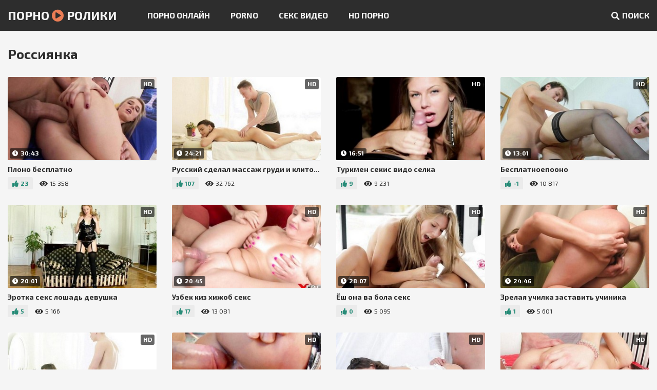

--- FILE ---
content_type: text/html; charset=UTF-8
request_url: http://porno-rolik.com/russian-girl
body_size: 9218
content:
<!DOCTYPE html>
<html>
    <head>
<title>Порно ролики с россиянками в HD</title>
<meta name="description" content="Россиянка - 72 порно видео в hd качестве 720p. Смотреть ролики онлайн и скачать бесплатно!">
<link rel="canonical" href="http://porno-rolik.com/russian-girl">
<link rel="icon" type="image/png" href="/favicon.png">
        <link href="/css/styles.css" rel="stylesheet">
        <script src="/js/jquery.min.js"></script>
        <script src="/js/functions.js"></script>
        <meta name="viewport" content="width=device-width, initial-scale=1.0"/>
        <meta name="apple-touch-fullscreen" content="YES" />
        <meta charset="UTF-8"/>
    </head>
    <body>
        
        <div class="header">
            
            <div class="content">
                
                <span class="menu-open"><i class="fa fa-bars"></i> </span>
                
                <a class="logo" href="/">Порно <span><i class="fa fa-play-circle"></i></span> Ролики</a>
                
                <span class="search-open"><i class="fa fa-search"></i> Поиск</span>
                
                <div class="menu">
                    <ul>
                                                <li><a href="https://rusoska.com/">порно онлайн</a></li>
                        <li><a href="https://trahkino.me/porn-categories/">porno</a></li>                        <li><a href="https://prostasex.org/">секс видео</a></li>
                        <li><a href="https://hdporno720.info/">hd порно</a></li>
                    </ul>
                </div>
                
                <div class="search">
                    <form action="/search" method="get">
                        <div class="search-input">
                            <input type="text" name="query" placeholder="Искать видео ..." autocapitalize="words" value="" required>
                        </div>
                        <button type="submit" title="Поиск"><i class="fa fa-search"></i></button>
                    </form>
                </div>
            
            </div>
            
        </div>
        
        
        
        <div class="wrapper">
            
            <div class="content">

			

										
									<h1>Россиянка</h1>
								                
                
                <div class="thumbs-wrap">
                                        
                    <div class="thumb">
                        <div class="thumb-item">
                            <a href="http://porno-rolik.com/video/4676">
                                <div class="thumb-image wide-ratio">
                                    <img data-src="/uploads/thumbs/313x175/4676.0.jpg" width="280" height="157" alt="Плоно бесплатно" id="[4676]">
                                    <span class="overlay bottom-left"><i class="fa fa-clock"></i> 30:43</span>                                    <span class="overlay top-right">HD</span>                                    <span class="overlay hover-icon"><i class="fa fa-play"></i></span>
                                </div>
                                <p>Плоно бесплатно</p>
                            </a>
                            <div class="thumb-below">
                                <span class="thumb-likes"><i class="fa fa-thumbs-up"></i> 23</span>
                                <span><i class="fa fa-eye"></i> 15 358</span>
                            </div>
                        </div>
                    </div>
                                        
                    <div class="thumb">
                        <div class="thumb-item">
                            <a href="http://porno-rolik.com/video/4667">
                                <div class="thumb-image wide-ratio">
                                    <img data-src="/uploads/thumbs/313x175/4667.0.jpg" width="280" height="157" alt="Русский сделал массаж груди и клитора, а затем дал на рот и трахнул" id="[4667]">
                                    <span class="overlay bottom-left"><i class="fa fa-clock"></i> 24:21</span>                                    <span class="overlay top-right">HD</span>                                    <span class="overlay hover-icon"><i class="fa fa-play"></i></span>
                                </div>
                                <p>Русский сделал массаж груди и клитора, а затем дал на рот и трахнул</p>
                            </a>
                            <div class="thumb-below">
                                <span class="thumb-likes"><i class="fa fa-thumbs-up"></i> 107</span>
                                <span><i class="fa fa-eye"></i> 32 762</span>
                            </div>
                        </div>
                    </div>
                                        
                    <div class="thumb">
                        <div class="thumb-item">
                            <a href="http://porno-rolik.com/video/4645">
                                <div class="thumb-image wide-ratio">
                                    <img data-src="/uploads/thumbs/313x175/4645.0.jpg" width="280" height="157" alt="Туркмен секис видо селка" id="[4645]">
                                    <span class="overlay bottom-left"><i class="fa fa-clock"></i> 16:51</span>                                    <span class="overlay top-right">HD</span>                                    <span class="overlay hover-icon"><i class="fa fa-play"></i></span>
                                </div>
                                <p>Туркмен секис видо селка</p>
                            </a>
                            <div class="thumb-below">
                                <span class="thumb-likes"><i class="fa fa-thumbs-up"></i> 9</span>
                                <span><i class="fa fa-eye"></i> 9 231</span>
                            </div>
                        </div>
                    </div>
                                        
                    <div class="thumb">
                        <div class="thumb-item">
                            <a href="http://porno-rolik.com/video/4438">
                                <div class="thumb-image wide-ratio">
                                    <img data-src="/uploads/thumbs/313x175/4438.0.jpg" width="280" height="157" alt="Бесплатноепооно" id="[4438]">
                                    <span class="overlay bottom-left"><i class="fa fa-clock"></i> 13:01</span>                                    <span class="overlay top-right">HD</span>                                    <span class="overlay hover-icon"><i class="fa fa-play"></i></span>
                                </div>
                                <p>Бесплатноепооно</p>
                            </a>
                            <div class="thumb-below">
                                <span class="thumb-likes"><i class="fa fa-thumbs-up"></i> -1</span>
                                <span><i class="fa fa-eye"></i> 10 817</span>
                            </div>
                        </div>
                    </div>
                                        
                    <div class="thumb">
                        <div class="thumb-item">
                            <a href="http://porno-rolik.com/video/4430">
                                <div class="thumb-image wide-ratio">
                                    <img data-src="/uploads/thumbs/313x175/4430.0.jpg" width="280" height="157" alt="Эротка секс лошадь девушка" id="[4430]">
                                    <span class="overlay bottom-left"><i class="fa fa-clock"></i> 20:01</span>                                    <span class="overlay top-right">HD</span>                                    <span class="overlay hover-icon"><i class="fa fa-play"></i></span>
                                </div>
                                <p>Эротка секс лошадь девушка</p>
                            </a>
                            <div class="thumb-below">
                                <span class="thumb-likes"><i class="fa fa-thumbs-up"></i> 5</span>
                                <span><i class="fa fa-eye"></i> 5 166</span>
                            </div>
                        </div>
                    </div>
                                        
                    <div class="thumb">
                        <div class="thumb-item">
                            <a href="http://porno-rolik.com/video/4382">
                                <div class="thumb-image wide-ratio">
                                    <img data-src="/uploads/thumbs/313x175/4382.0.jpg" width="280" height="157" alt="Узбек киз хижоб секс" id="[4382]">
                                    <span class="overlay bottom-left"><i class="fa fa-clock"></i> 20:45</span>                                    <span class="overlay top-right">HD</span>                                    <span class="overlay hover-icon"><i class="fa fa-play"></i></span>
                                </div>
                                <p>Узбек киз хижоб секс</p>
                            </a>
                            <div class="thumb-below">
                                <span class="thumb-likes"><i class="fa fa-thumbs-up"></i> 17</span>
                                <span><i class="fa fa-eye"></i> 13 081</span>
                            </div>
                        </div>
                    </div>
                                        
                    <div class="thumb">
                        <div class="thumb-item">
                            <a href="http://porno-rolik.com/video/4365">
                                <div class="thumb-image wide-ratio">
                                    <img data-src="/uploads/thumbs/313x175/4365.0.jpg" width="280" height="157" alt="Ёш она ва бола секс" id="[4365]">
                                    <span class="overlay bottom-left"><i class="fa fa-clock"></i> 28:07</span>                                    <span class="overlay top-right">HD</span>                                    <span class="overlay hover-icon"><i class="fa fa-play"></i></span>
                                </div>
                                <p>Ёш она ва бола секс</p>
                            </a>
                            <div class="thumb-below">
                                <span class="thumb-likes"><i class="fa fa-thumbs-up"></i> 0</span>
                                <span><i class="fa fa-eye"></i> 5 095</span>
                            </div>
                        </div>
                    </div>
                                        
                    <div class="thumb">
                        <div class="thumb-item">
                            <a href="http://porno-rolik.com/video/4361">
                                <div class="thumb-image wide-ratio">
                                    <img data-src="/uploads/thumbs/313x175/4361.0.jpg" width="280" height="157" alt="Зрелая училка заставить учиника" id="[4361]">
                                    <span class="overlay bottom-left"><i class="fa fa-clock"></i> 24:46</span>                                    <span class="overlay top-right">HD</span>                                    <span class="overlay hover-icon"><i class="fa fa-play"></i></span>
                                </div>
                                <p>Зрелая училка заставить учиника</p>
                            </a>
                            <div class="thumb-below">
                                <span class="thumb-likes"><i class="fa fa-thumbs-up"></i> 1</span>
                                <span><i class="fa fa-eye"></i> 5 601</span>
                            </div>
                        </div>
                    </div>
                                        
                    <div class="thumb">
                        <div class="thumb-item">
                            <a href="http://porno-rolik.com/video/4311">
                                <div class="thumb-image wide-ratio">
                                    <img data-src="/uploads/thumbs/313x175/4311.0.jpg" width="280" height="157" alt="Болтушка жопа голая" id="[4311]">
                                    <span class="overlay bottom-left"><i class="fa fa-clock"></i> 26:59</span>                                    <span class="overlay top-right">HD</span>                                    <span class="overlay hover-icon"><i class="fa fa-play"></i></span>
                                </div>
                                <p>Болтушка жопа голая</p>
                            </a>
                            <div class="thumb-below">
                                <span class="thumb-likes"><i class="fa fa-thumbs-up"></i> 8</span>
                                <span><i class="fa fa-eye"></i> 6 715</span>
                            </div>
                        </div>
                    </div>
                                        
                    <div class="thumb">
                        <div class="thumb-item">
                            <a href="http://porno-rolik.com/video/4205">
                                <div class="thumb-image wide-ratio">
                                    <img data-src="/uploads/thumbs/313x175/4205.0.jpg" width="280" height="157" alt="Видео секс малики малчик жесток очин малики задниса бесплатни" id="[4205]">
                                    <span class="overlay bottom-left"><i class="fa fa-clock"></i> 29:28</span>                                    <span class="overlay top-right">HD</span>                                    <span class="overlay hover-icon"><i class="fa fa-play"></i></span>
                                </div>
                                <p>Видео секс малики малчик жесток очин малики задниса бесплатни</p>
                            </a>
                            <div class="thumb-below">
                                <span class="thumb-likes"><i class="fa fa-thumbs-up"></i> 11</span>
                                <span><i class="fa fa-eye"></i> 7 963</span>
                            </div>
                        </div>
                    </div>
                                        
                    <div class="thumb">
                        <div class="thumb-item">
                            <a href="http://porno-rolik.com/video/4136">
                                <div class="thumb-image wide-ratio">
                                    <img data-src="/uploads/thumbs/313x175/4136.0.jpg" width="280" height="157" alt="Частное домашнее втроем мжмм с женой" id="[4136]">
                                    <span class="overlay bottom-left"><i class="fa fa-clock"></i> 24:27</span>                                    <span class="overlay top-right">HD</span>                                    <span class="overlay hover-icon"><i class="fa fa-play"></i></span>
                                </div>
                                <p>Частное домашнее втроем мжмм с женой</p>
                            </a>
                            <div class="thumb-below">
                                <span class="thumb-likes"><i class="fa fa-thumbs-up"></i> 2</span>
                                <span><i class="fa fa-eye"></i> 8 002</span>
                            </div>
                        </div>
                    </div>
                                        
                    <div class="thumb">
                        <div class="thumb-item">
                            <a href="http://porno-rolik.com/video/4019">
                                <div class="thumb-image wide-ratio">
                                    <img data-src="/uploads/thumbs/313x175/4019.0.jpg" width="280" height="157" alt="Кйно секс карйя" id="[4019]">
                                    <span class="overlay bottom-left"><i class="fa fa-clock"></i> 23:24</span>                                    <span class="overlay top-right">HD</span>                                    <span class="overlay hover-icon"><i class="fa fa-play"></i></span>
                                </div>
                                <p>Кйно секс карйя</p>
                            </a>
                            <div class="thumb-below">
                                <span class="thumb-likes"><i class="fa fa-thumbs-up"></i> 1</span>
                                <span><i class="fa fa-eye"></i> 2 830</span>
                            </div>
                        </div>
                    </div>
                                        
                    <div class="thumb">
                        <div class="thumb-item">
                            <a href="http://porno-rolik.com/video/4007">
                                <div class="thumb-image wide-ratio">
                                    <img data-src="/uploads/thumbs/313x175/4007.0.jpg" width="280" height="157" alt="Телевона порноха закачат" id="[4007]">
                                    <span class="overlay bottom-left"><i class="fa fa-clock"></i> 28:47</span>                                    <span class="overlay top-right">HD</span>                                    <span class="overlay hover-icon"><i class="fa fa-play"></i></span>
                                </div>
                                <p>Телевона порноха закачат</p>
                            </a>
                            <div class="thumb-below">
                                <span class="thumb-likes"><i class="fa fa-thumbs-up"></i> 5</span>
                                <span><i class="fa fa-eye"></i> 8 583</span>
                            </div>
                        </div>
                    </div>
                                        
                    <div class="thumb">
                        <div class="thumb-item">
                            <a href="http://porno-rolik.com/video/3942">
                                <div class="thumb-image wide-ratio">
                                    <img data-src="/uploads/thumbs/313x175/3942.0.jpg" width="280" height="157" alt="Цумену парно" id="[3942]">
                                    <span class="overlay bottom-left"><i class="fa fa-clock"></i> 21:10</span>                                    <span class="overlay top-right">HD</span>                                    <span class="overlay hover-icon"><i class="fa fa-play"></i></span>
                                </div>
                                <p>Цумену парно</p>
                            </a>
                            <div class="thumb-below">
                                <span class="thumb-likes"><i class="fa fa-thumbs-up"></i> 60</span>
                                <span><i class="fa fa-eye"></i> 30 870</span>
                            </div>
                        </div>
                    </div>
                                        
                    <div class="thumb">
                        <div class="thumb-item">
                            <a href="http://porno-rolik.com/video/3899">
                                <div class="thumb-image wide-ratio">
                                    <img data-src="/uploads/thumbs/313x175/3899.0.jpg" width="280" height="157" alt="Человек и сабаки еротика" id="[3899]">
                                    <span class="overlay bottom-left"><i class="fa fa-clock"></i> 21:57</span>                                    <span class="overlay top-right">HD</span>                                    <span class="overlay hover-icon"><i class="fa fa-play"></i></span>
                                </div>
                                <p>Человек и сабаки еротика</p>
                            </a>
                            <div class="thumb-below">
                                <span class="thumb-likes"><i class="fa fa-thumbs-up"></i> 4</span>
                                <span><i class="fa fa-eye"></i> 4 443</span>
                            </div>
                        </div>
                    </div>
                                        
                    <div class="thumb">
                        <div class="thumb-item">
                            <a href="http://porno-rolik.com/video/3648">
                                <div class="thumb-image wide-ratio">
                                    <img data-src="/uploads/thumbs/313x175/3648.0.jpg" width="280" height="157" alt="Домашнее бесплатное русское порно трое в лесу" id="[3648]">
                                    <span class="overlay bottom-left"><i class="fa fa-clock"></i> 25:43</span>                                    <span class="overlay top-right">HD</span>                                    <span class="overlay hover-icon"><i class="fa fa-play"></i></span>
                                </div>
                                <p>Домашнее бесплатное русское порно трое в лесу</p>
                            </a>
                            <div class="thumb-below">
                                <span class="thumb-likes"><i class="fa fa-thumbs-up"></i> 2</span>
                                <span><i class="fa fa-eye"></i> 3 988</span>
                            </div>
                        </div>
                    </div>
                                        
                    <div class="thumb">
                        <div class="thumb-item">
                            <a href="http://porno-rolik.com/video/3543">
                                <div class="thumb-image wide-ratio">
                                    <img data-src="/uploads/thumbs/313x175/3543.0.jpg" width="280" height="157" alt="Секис сабака девочка поль" id="[3543]">
                                    <span class="overlay bottom-left"><i class="fa fa-clock"></i> 25:21</span>                                    <span class="overlay top-right">HD</span>                                    <span class="overlay hover-icon"><i class="fa fa-play"></i></span>
                                </div>
                                <p>Секис сабака девочка поль</p>
                            </a>
                            <div class="thumb-below">
                                <span class="thumb-likes"><i class="fa fa-thumbs-up"></i> 17</span>
                                <span><i class="fa fa-eye"></i> 5 397</span>
                            </div>
                        </div>
                    </div>
                                        
                    <div class="thumb">
                        <div class="thumb-item">
                            <a href="http://porno-rolik.com/video/3415">
                                <div class="thumb-image wide-ratio">
                                    <img data-src="/uploads/thumbs/313x175/3415.0.jpg" width="280" height="157" alt="Кигизи оп чим" id="[3415]">
                                    <span class="overlay bottom-left"><i class="fa fa-clock"></i> 22:00</span>                                    <span class="overlay top-right">HD</span>                                    <span class="overlay hover-icon"><i class="fa fa-play"></i></span>
                                </div>
                                <p>Кигизи оп чим</p>
                            </a>
                            <div class="thumb-below">
                                <span class="thumb-likes"><i class="fa fa-thumbs-up"></i> 5</span>
                                <span><i class="fa fa-eye"></i> 5 179</span>
                            </div>
                        </div>
                    </div>
                                        
                    <div class="thumb">
                        <div class="thumb-item">
                            <a href="http://porno-rolik.com/video/3367">
                                <div class="thumb-image wide-ratio">
                                    <img data-src="/uploads/thumbs/313x175/3367.0.jpg" width="280" height="157" alt="Секссссс аааааааааааааааааа бальшой" id="[3367]">
                                    <span class="overlay bottom-left"><i class="fa fa-clock"></i> 10:16</span>                                    <span class="overlay top-right">HD</span>                                    <span class="overlay hover-icon"><i class="fa fa-play"></i></span>
                                </div>
                                <p>Секссссс аааааааааааааааааа бальшой</p>
                            </a>
                            <div class="thumb-below">
                                <span class="thumb-likes"><i class="fa fa-thumbs-up"></i> 3</span>
                                <span><i class="fa fa-eye"></i> 4 883</span>
                            </div>
                        </div>
                    </div>
                                        
                    <div class="thumb">
                        <div class="thumb-item">
                            <a href="http://porno-rolik.com/video/3365">
                                <div class="thumb-image wide-ratio">
                                    <img data-src="/uploads/thumbs/313x175/3365.0.jpg" width="280" height="157" alt="Шантаж угрозы заставил маму мачеху" id="[3365]">
                                    <span class="overlay bottom-left"><i class="fa fa-clock"></i> 22:31</span>                                    <span class="overlay top-right">HD</span>                                    <span class="overlay hover-icon"><i class="fa fa-play"></i></span>
                                </div>
                                <p>Шантаж угрозы заставил маму мачеху</p>
                            </a>
                            <div class="thumb-below">
                                <span class="thumb-likes"><i class="fa fa-thumbs-up"></i> 6</span>
                                <span><i class="fa fa-eye"></i> 10 653</span>
                            </div>
                        </div>
                    </div>
                                        
                </div>

                <div class="pages-block">
                
                                        
                    <div class="pages">
                                                            <a class='active'>1</a>
                                                                                <a href='http://porno-rolik.com/russian-girl/page/2'>2</a>
                                                                                <a href='http://porno-rolik.com/russian-girl/page/3'>3</a>
                                                                                <a href='http://porno-rolik.com/russian-girl/page/4'>4</a>
                                                            </div>
                    
                </div>


									
			<h2>Лучшее порно россиянка</h2>						<div class="thumbs-wrap">
				                    <div class="thumb">
                        <div class="thumb-item">
                            <a href="http://porno-rolik.com/video/4667">
                                <div class="thumb-image wide-ratio">
                                    <img data-src="/uploads/thumbs/313x175/4667.0.jpg" width="280" height="157" alt="Русский сделал массаж груди и клитора, а затем дал на рот и трахнул" id="[4667]">
                                    <span class="overlay bottom-left"><i class="fa fa-clock"></i> 24:21</span>                                    <span class="overlay top-right">HD</span>                                    <span class="overlay hover-icon"><i class="fa fa-play"></i></span>
                                </div>
                                <p>Русский сделал массаж груди и клитора, а затем дал на рот и трахнул</p>
                            </a>
                            <div class="thumb-below">
                                <span class="thumb-likes"><i class="fa fa-thumbs-up"></i> 107</span>
                                <span><i class="fa fa-eye"></i> 32 762</span>
                            </div>
                        </div>
                    </div>
                    <div class="thumb">
                        <div class="thumb-item">
                            <a href="http://porno-rolik.com/video/3942">
                                <div class="thumb-image wide-ratio">
                                    <img data-src="/uploads/thumbs/313x175/3942.0.jpg" width="280" height="157" alt="Цумену парно" id="[3942]">
                                    <span class="overlay bottom-left"><i class="fa fa-clock"></i> 21:10</span>                                    <span class="overlay top-right">HD</span>                                    <span class="overlay hover-icon"><i class="fa fa-play"></i></span>
                                </div>
                                <p>Цумену парно</p>
                            </a>
                            <div class="thumb-below">
                                <span class="thumb-likes"><i class="fa fa-thumbs-up"></i> 60</span>
                                <span><i class="fa fa-eye"></i> 30 870</span>
                            </div>
                        </div>
                    </div>
                    <div class="thumb">
                        <div class="thumb-item">
                            <a href="http://porno-rolik.com/video/1902">
                                <div class="thumb-image wide-ratio">
                                    <img data-src="/uploads/thumbs/313x175/1902.0.jpg" width="280" height="157" alt="Муж ской секс" id="[1902]">
                                    <span class="overlay bottom-left"><i class="fa fa-clock"></i> 22:10</span>                                    <span class="overlay top-right">HD</span>                                    <span class="overlay hover-icon"><i class="fa fa-play"></i></span>
                                </div>
                                <p>Муж ской секс</p>
                            </a>
                            <div class="thumb-below">
                                <span class="thumb-likes"><i class="fa fa-thumbs-up"></i> 32</span>
                                <span><i class="fa fa-eye"></i> 20 106</span>
                            </div>
                        </div>
                    </div>
                    <div class="thumb">
                        <div class="thumb-item">
                            <a href="http://porno-rolik.com/video/291">
                                <div class="thumb-image wide-ratio">
                                    <img data-src="/uploads/thumbs/313x175/291.0.jpg" width="280" height="157" alt="Спектакаль без трусов" id="[291]">
                                    <span class="overlay bottom-left"><i class="fa fa-clock"></i> 09:32</span>                                    <span class="overlay top-right">HD</span>                                    <span class="overlay hover-icon"><i class="fa fa-play"></i></span>
                                </div>
                                <p>Спектакаль без трусов</p>
                            </a>
                            <div class="thumb-below">
                                <span class="thumb-likes"><i class="fa fa-thumbs-up"></i> 28</span>
                                <span><i class="fa fa-eye"></i> 19 561</span>
                            </div>
                        </div>
                    </div>
                    <div class="thumb">
                        <div class="thumb-item">
                            <a href="http://porno-rolik.com/video/4676">
                                <div class="thumb-image wide-ratio">
                                    <img data-src="/uploads/thumbs/313x175/4676.0.jpg" width="280" height="157" alt="Плоно бесплатно" id="[4676]">
                                    <span class="overlay bottom-left"><i class="fa fa-clock"></i> 30:43</span>                                    <span class="overlay top-right">HD</span>                                    <span class="overlay hover-icon"><i class="fa fa-play"></i></span>
                                </div>
                                <p>Плоно бесплатно</p>
                            </a>
                            <div class="thumb-below">
                                <span class="thumb-likes"><i class="fa fa-thumbs-up"></i> 23</span>
                                <span><i class="fa fa-eye"></i> 15 358</span>
                            </div>
                        </div>
                    </div>
			</div>
			                
                
				
                
                
                
                
                
                                
                
                
                
                                
                
                
                
                                
                
                
                
                                
                                
                
                
                
                                
                
                <h2>В тренде</h2>
                
                <div class="list-2">
<a href="/search/трахнул+пьяную+подругу+и+ее+стошнило"><i class="fa fa-search"></i> трахнул пьяную подругу и ее стошнило</a> <a href="/search/вечерний+секс+мужа+с+молодой+супругой"><i class="fa fa-search"></i> вечерний секс мужа с молодой супругой</a> <a href="/search/зрелые+бабушки+узрите+незабываемые"><i class="fa fa-search"></i> зрелые бабушки узрите незабываемые</a> <a href="/search/напоил+русскую+подружку+вином+и+трахнул+ее"><i class="fa fa-search"></i> напоил русскую подружку вином и трахнул ее</a> <a href="/search/муж+узнал+измену+жены"><i class="fa fa-search"></i> муж узнал измену жены</a> <a href="/search/ифшдун+офн"><i class="fa fa-search"></i> ифшдун офн</a> <a href="/search/такси+секс+прон"><i class="fa fa-search"></i> такси секс прон</a> <a href="/search/широко+открыл"><i class="fa fa-search"></i> широко открыл</a> <a href="/search/чешская+вечеринка"><i class="fa fa-search"></i> чешская вечеринка</a> <a href="/search/устройство+механизма+переключения+передач"><i class="fa fa-search"></i> устройство механизма переключения передач</a>                </div>
                
                
                
                <h2>Категории</h2>
                
                <div class="list-2">
                    
<a href="/asian"><i class="fa fa-hashtag"></i> азиатки</a>
<a href="/anal"><i class="fa fa-hashtag"></i> анал</a>
<a href="/appetizing"><i class="fa fa-hashtag"></i> аппетитные</a>
<a href="/wives"><i class="fa fa-hashtag"></i> бабенки</a>
<a href="/beast"><i class="fa fa-hashtag"></i> бестия</a>
<a href="/blondes"><i class="fa fa-hashtag"></i> блондинки</a>
<a href="/big-tits"><i class="fa fa-hashtag"></i> большие сиськи</a>
<a href="/big-dicks"><i class="fa fa-hashtag"></i> большие члены</a>
<a href="/shaved-pussy"><i class="fa fa-hashtag"></i> бритые киски</a>
<a href="/brunnete"><i class="fa fa-hashtag"></i> брюнетки</a>
<a href="/rough-sex"><i class="fa fa-hashtag"></i> бурный секс</a>
<a href="/quick-sex"><i class="fa fa-hashtag"></i> быстрый секс</a>
<a href="/pool"><i class="fa fa-hashtag"></i> в бассейне</a>
<a href="/bathroom"><i class="fa fa-hashtag"></i> в ванной</a>
<a href="/shower"><i class="fa fa-hashtag"></i> в душе</a>
<a href="/cabinet"><i class="fa fa-hashtag"></i> в кабинете</a>
<a href="/classroom"><i class="fa fa-hashtag"></i> в классе</a>
<a href="/club"><i class="fa fa-hashtag"></i> в клубе</a>
<a href="/pantyhose"><i class="fa fa-hashtag"></i> в колготках</a>
<a href="/room"><i class="fa fa-hashtag"></i> в комнате</a>
<a href="/red-lingerie"><i class="fa fa-hashtag"></i> в красном белье</a>
<a href="/oil"><i class="fa fa-hashtag"></i> в масле</a>
<a href="/car"><i class="fa fa-hashtag"></i> в машине</a>
<a href="/underwear"><i class="fa fa-hashtag"></i> в нижнем белье</a>
<a href="/office"><i class="fa fa-hashtag"></i> в офисе</a>
<a href="/glasses"><i class="fa fa-hashtag"></i> в очках</a>
<a href="/ward"><i class="fa fa-hashtag"></i> в палате</a>
<a href="/mouth"><i class="fa fa-hashtag"></i> в ротик</a>
<a href="/bedroom"><i class="fa fa-hashtag"></i> в спальне</a>
<a href="/taxi"><i class="fa fa-hashtag"></i> в такси</a>
<a href="/panties"><i class="fa fa-hashtag"></i> в трусиках</a>
<a href="/uniform"><i class="fa fa-hashtag"></i> в униформе</a>
<a href="/stockings"><i class="fa fa-hashtag"></i> в чулках</a>
<a href="/vaginal-sex"><i class="fa fa-hashtag"></i> вагинальный секс</a>
<a href="/web-cam"><i class="fa fa-hashtag"></i> вебка</a>
<a href="/patries"><i class="fa fa-hashtag"></i> вечеринки</a>
<a href="/adults"><i class="fa fa-hashtag"></i> взрослые</a>
<a href="/vagina"><i class="fa fa-hashtag"></i> влагалище</a>
<a href="/excited"><i class="fa fa-hashtag"></i> возбужденные</a>
<a href="/beloved"><i class="fa fa-hashtag"></i> возлюбленные</a>
<a href="/hairy"><i class="fa fa-hashtag"></i> волосатые</a>
<a href="/doctors-and-nurses"><i class="fa fa-hashtag"></i> врачи и медсестры</a>
<a href="/threesome"><i class="fa fa-hashtag"></i> втроем</a>
<a href="/fucked"><i class="fa fa-hashtag"></i> выебал</a>
<a href="/glamorous-sex"><i class="fa fa-hashtag"></i> гламурный секс</a>
<a href="/deep-troat"><i class="fa fa-hashtag"></i> глубокая глотка</a>
<a href="/naked"><i class="fa fa-hashtag"></i> голые на улице</a>
<a href="/throat-blowjob"><i class="fa fa-hashtag"></i> горловой минет</a>
<a href="/busty"><i class="fa fa-hashtag"></i> грудастые</a>
<a href="/group-sex"><i class="fa fa-hashtag"></i> групповой секс</a>
<a href="/ladies"><i class="fa fa-hashtag"></i> дамочки</a>
<a href="/double-penetration"><i class="fa fa-hashtag"></i> двойное проникновение</a>
<a href="/virgins"><i class="fa fa-hashtag"></i> девахи</a>
<a href="/maidens"><i class="fa fa-hashtag"></i> девицы</a>
<a href="/girls"><i class="fa fa-hashtag"></i> девушки</a>
<a href="/demostrates"><i class="fa fa-hashtag"></i> демонстрирует</a>
<a href="/long-hair"><i class="fa fa-hashtag"></i> длинные волосы</a>
<a href="/long-legs"><i class="fa fa-hashtag"></i> длинные ноги</a>
<a href="/tits"><i class="fa fa-hashtag"></i> дойки</a>
<a href="/hollows"><i class="fa fa-hashtag"></i> долбит</a>
<a href="/home-sex"><i class="fa fa-hashtag"></i> домашний секс</a>
<a href="/housewives"><i class="fa fa-hashtag"></i> домохозяйки</a>
<a href="/masturbate"><i class="fa fa-hashtag"></i> дрочка</a>
<a href="/hot-sex"><i class="fa fa-hashtag"></i> жаркий секс</a>
<a href="/masturbation"><i class="fa fa-hashtag"></i> женская мастурбация</a>
<a href="/wife"><i class="fa fa-hashtag"></i> жены</a>
<a href="/ass"><i class="fa fa-hashtag"></i> жопы и попки</a>
<a href="/for-money"><i class="fa fa-hashtag"></i> за деньги</a>
<a href="/swallowing"><i class="fa fa-hashtag"></i> заглот</a>
<a href="/have-sex"><i class="fa fa-hashtag"></i> занимаются сексом</a>
<a href="/mature"><i class="fa fa-hashtag"></i> зрелые</a>
<a href="/amazing-sex"><i class="fa fa-hashtag"></i> изумительный секс</a>
<a href="/casting"><i class="fa fa-hashtag"></i> кастинг</a>
<a href="/cool-girl"><i class="fa fa-hashtag"></i> классная</a>
<a href="/cumshots"><i class="fa fa-hashtag"></i> кончают</a>
<a href="/beauties"><i class="fa fa-hashtag"></i> красавицы</a>
<a href="/bratiful-tits"><i class="fa fa-hashtag"></i> красивые сиськи</a>
<a href="/strong-cock"><i class="fa fa-hashtag"></i> крепкий член</a>
<a href="/close-up"><i class="fa fa-hashtag"></i> крупным планом</a>
<a href="/cool-sex"><i class="fa fa-hashtag"></i> крутой секс</a>
<a href="/chrysalis"><i class="fa fa-hashtag"></i> куколки</a>
<a href="/cunnilingus"><i class="fa fa-hashtag"></i> кунилингус</a>
<a href="/caresses-pussy"><i class="fa fa-hashtag"></i> ласкает киску</a>
<a href="/caresses"><i class="fa fa-hashtag"></i> ласки</a>
<a href="/latina"><i class="fa fa-hashtag"></i> латинки</a>
<a href="/lesbians"><i class="fa fa-hashtag"></i> лесбиянки</a>
<a href="/amateur-sex"><i class="fa fa-hashtag"></i> любительский секс</a>
<a href="/massage"><i class="fa fa-hashtag"></i> массаж</a>
<a href="/interracial-sex"><i class="fa fa-hashtag"></i> межрассовый секс</a>
<a href="/cuties"><i class="fa fa-hashtag"></i> милашки</a>
<a href="/blowjob"><i class="fa fa-hashtag"></i> минет</a>
<a href="/miniature"><i class="fa fa-hashtag"></i> миниатюрные</a>
<a href="/muscular"><i class="fa fa-hashtag"></i> мускулистые</a>
<a href="/couch"><i class="fa fa-hashtag"></i> на диване</a>
<a href="/bedroom"><i class="fa fa-hashtag"></i> на кровати</a>
<a href="/kichen"><i class="fa fa-hashtag"></i> на кухне</a>
<a href="/daybed"><i class="fa fa-hashtag"></i> на кушетке</a>
<a href="/massage-table"><i class="fa fa-hashtag"></i> на массажном столе</a>
<a href="/rest"><i class="fa fa-hashtag"></i> на отдыхе</a>
<a href="/beach"><i class="fa fa-hashtag"></i> на пляже</a>
<a href="/outdoors"><i class="fa fa-hashtag"></i> на природе</a>
<a href="/table"><i class="fa fa-hashtag"></i> на столе</a>
<a href="/street"><i class="fa fa-hashtag"></i> на улице</a>
<a href="/slicing"><i class="fa fa-hashtag"></i> нарезки</a>
<a href="/negress"><i class="fa fa-hashtag"></i> негритянки</a>
<a href="/negros"><i class="fa fa-hashtag"></i> негры</a>
<a href="/gentle-sex"><i class="fa fa-hashtag"></i> нежный секс</a>
<a href="/unforgettable-sex"><i class="fa fa-hashtag"></i> незабываемый секс</a>
<a href="/legs"><i class="fa fa-hashtag"></i> ножки</a>
<a href="/nudists"><i class="fa fa-hashtag"></i> нудисты</a>
<a href="/bare"><i class="fa fa-hashtag"></i> обнаженные</a>
<a href="/oral-sex"><i class="fa fa-hashtag"></i> оральный секс</a>
<a href="/orgasm"><i class="fa fa-hashtag"></i> оргазм</a>
<a href="/candid-sex"><i class="fa fa-hashtag"></i> откровенный секс</a>
<a href="/suction"><i class="fa fa-hashtag"></i> отсос</a>
<a href="/charming-sex"><i class="fa fa-hashtag"></i> очаровательный секс</a>
<a href="/fingers"><i class="fa fa-hashtag"></i> пальцами</a>
<a href="/couples"><i class="fa fa-hashtag"></i> пары</a>
<a href="/dick"><i class="fa fa-hashtag"></i> пенис</a>
<a href="/camera"><i class="fa fa-hashtag"></i> перед камерой</a>
<a href="/vagin"><i class="fa fa-hashtag"></i> пизда</a>
<a href="/pussy"><i class="fa fa-hashtag"></i> пизда крупно</a>
<a href="/pickup"><i class="fa fa-hashtag"></i> пикап</a>
<a href="/collections"><i class="fa fa-hashtag"></i> подборки</a>
<a href="/peeding"><i class="fa fa-hashtag"></i> подглядывание</a>
<a href="/handjob"><i class="fa fa-hashtag"></i> подрочила</a>
<a href="/girlfriends"><i class="fa fa-hashtag"></i> подружки</a>
<a href="/showed-tits"><i class="fa fa-hashtag"></i> показала сиськи</a>
<a href="/shows"><i class="fa fa-hashtag"></i> показывает свои прелести</a>
<a href="/lustful"><i class="fa fa-hashtag"></i> похотливая</a>
<a href="/beautiful-sex"><i class="fa fa-hashtag"></i> прекрасный секс</a>
<a href="/adorable-sex"><i class="fa fa-hashtag"></i> прелестный секс</a>
<a href="/prelude"><i class="fa fa-hashtag"></i> прелюдия</a>
<a href="/attractive"><i class="fa fa-hashtag"></i> привлекательная</a>
<a href="/prostitutes"><i class="fa fa-hashtag"></i> проститутки</a>
<a href="/public-sex"><i class="fa fa-hashtag"></i> публичный секс</a>
<a href="/group-fuck"><i class="fa fa-hashtag"></i> пустили по кругу</a>
<a href="/drunk"><i class="fa fa-hashtag"></i> пьяные</a>
<a href="/divorce"><i class="fa fa-hashtag"></i> разведенки</a>
<a href="/have-fun"><i class="fa fa-hashtag"></i> развлекаются</a>
<a href="/debauchery"><i class="fa fa-hashtag"></i> разврат</a>
<a href="/slogans"><i class="fa fa-hashtag"></i> развратницы</a>
<a href="/undress"><i class="fa fa-hashtag"></i> раздеваются</a>
<a href="/doggy-style"><i class="fa fa-hashtag"></i> раком</a>
<a href="/relaxed"><i class="fa fa-hashtag"></i> расслабилась</a>
<a href="/russian-girl"><i class="fa fa-hashtag"></i> россиянка</a>
<a href="/russian-sex"><i class="fa fa-hashtag"></i> русский секс</a>
<a href="/redhair"><i class="fa fa-hashtag"></i> рыжие</a>
<a href="/vibrator"><i class="fa fa-hashtag"></i> с вибратором</a>
<a href="/client"><i class="fa fa-hashtag"></i> с клиентом</a>
<a href="/bald"><i class="fa fa-hashtag"></i> с лысым</a>
<a href="/beloved"><i class="fa fa-hashtag"></i> с любимой</a>
<a href="/love"><i class="fa fa-hashtag"></i> с любимым</a>
<a href="/lover"><i class="fa fa-hashtag"></i> с любовником</a>
<a href="/with-masseuse"><i class="fa fa-hashtag"></i> с массажисткой</a>
<a href="/massage-therapist"><i class="fa fa-hashtag"></i> с массажистом</a>
<a href="/boss"><i class="fa fa-hashtag"></i> с начальником</a>
<a href="/headmistress"><i class="fa fa-hashtag"></i> с начальницей</a>
<a href="/stanger"><i class="fa fa-hashtag"></i> с незнакомцем</a>
<a href="/dumbbell"><i class="fa fa-hashtag"></i> с самотыком</a>
<a href="/neighbor"><i class="fa fa-hashtag"></i> с соседом</a>
<a href="/taxi-driver"><i class="fa fa-hashtag"></i> с таксистом</a>
<a href="/teacher"><i class="fa fa-hashtag"></i> с училкой</a>
<a href="/secretaries"><i class="fa fa-hashtag"></i> секретарши</a>
<a href="/toys"><i class="fa fa-hashtag"></i> секс игрушки</a>
<a href="/sexy"><i class="fa fa-hashtag"></i> сексапильная</a>
<a href="/silicone-tits"><i class="fa fa-hashtag"></i> силиконовые сиськи</a>
<a href="/cute"><i class="fa fa-hashtag"></i> симпатичные</a>
<a href="/hidden-camera"><i class="fa fa-hashtag"></i> скрытая камера</a>
<a href="/sweet-sex"><i class="fa fa-hashtag"></i> сладкий секс</a>
<a href="/stripper"><i class="fa fa-hashtag"></i> со стриптизершей</a>
<a href="/tempted"><i class="fa fa-hashtag"></i> соблазнила</a>
<a href="/tempting"><i class="fa fa-hashtag"></i> соблазнительная</a>
<a href="/solo"><i class="fa fa-hashtag"></i> соло</a>
<a href="/sucks"><i class="fa fa-hashtag"></i> сосет</a>
<a href="/cum"><i class="fa fa-hashtag"></i> сперма</a>
<a href="/old-woman"><i class="fa fa-hashtag"></i> старуха</a>
<a href="/bastards"><i class="fa fa-hashtag"></i> стервы</a>
<a href="/moans"><i class="fa fa-hashtag"></i> стонет</a>
<a href="/passionate-sex"><i class="fa fa-hashtag"></i> страстный секс</a>
<a href="/slim"><i class="fa fa-hashtag"></i> стройные</a>
<a href="/female-students"><i class="fa fa-hashtag"></i> студентки</a>
<a href="/students"><i class="fa fa-hashtag"></i> студенты</a>
<a href="/swirls"><i class="fa fa-hashtag"></i> сучки</a>
<a href="/strip"><i class="fa fa-hashtag"></i> танцы и стриптиз</a>
<a href="/tattoo"><i class="fa fa-hashtag"></i> тату</a>
<a href="/heifers"><i class="fa fa-hashtag"></i> телки</a>
<a href="/thick"><i class="fa fa-hashtag"></i> толстые</a>
<a href="/pussy-touching"><i class="fa fa-hashtag"></i> трогает пизду</a>
<a href="/pleases"><i class="fa fa-hashtag"></i> ублажает</a>
<a href="/gets-job"><i class="fa fa-hashtag"></i> устраивается на работу</a>
<a href="/morning-sex"><i class="fa fa-hashtag"></i> утренний секс</a>
<a href="/slender"><i class="fa fa-hashtag"></i> худенькие</a>
<a href="/black"><i class="fa fa-hashtag"></i> черные</a>
<a href="/urchins"><i class="fa fa-hashtag"></i> чертовки</a>
<a href="/sensual-sex"><i class="fa fa-hashtag"></i> чувственный секс</a>
<a href="/chic-sex"><i class="fa fa-hashtag"></i> шикарный секс</a>
<a href="/sluts"><i class="fa fa-hashtag"></i> шлюхи</a>
<a href="/vigorous-sex"><i class="fa fa-hashtag"></i> энергичный секс</a>
<a href="/ero"><i class="fa fa-hashtag"></i> эротика</a>
    
                </div>                
                
                
                                
                
                
                
                                
                
                
                
                                
                
                
                
                                
                
            </div>
            
        </div>
        
        
        
        <div class="footer">
            
            <div class="content">
                
                <p class="footer-logo">2026 &copy; Крутые <a href="/" title="Смотреть порно ролики онлайн"><span>порно ролики</span></a> в HD! Все права защищены.</p>
                
                                
                <p>Порно сайт porno-rolik.com разрешен для просмотра только совершеннолетним лицам! Если вам еще не исполнилось 18-ти лет, просьба немедленно покинуть сайт! Всем актерам в видео на момент съемок более 21 года!</p>
                
            </div>
            
        </div>
        
        
        <div id="scroll-top" title="Наверх"><i class="fa fa-chevron-up"></i></div>
        

    <script defer src="https://static.cloudflareinsights.com/beacon.min.js/vcd15cbe7772f49c399c6a5babf22c1241717689176015" integrity="sha512-ZpsOmlRQV6y907TI0dKBHq9Md29nnaEIPlkf84rnaERnq6zvWvPUqr2ft8M1aS28oN72PdrCzSjY4U6VaAw1EQ==" data-cf-beacon='{"version":"2024.11.0","token":"49fee98adff44e36be5dd0eba75f809e","r":1,"server_timing":{"name":{"cfCacheStatus":true,"cfEdge":true,"cfExtPri":true,"cfL4":true,"cfOrigin":true,"cfSpeedBrain":true},"location_startswith":null}}' crossorigin="anonymous"></script>
</body>
    
    <link href="/iconfont/css/all.min.css" rel="stylesheet">
                    
    <link rel="preconnect" href="https://fonts.googleapis.com">
    <link rel="preconnect" href="https://fonts.gstatic.com" crossorigin>
    <link href="https://fonts.googleapis.com/css2?family=Exo+2:wght@400;700&display=swap" rel="stylesheet">

<script>!function(a,b,c,d){function e(a,b){return a[b]===d?t[b]:a[b]}function f(){var a=b.pageYOffset;return a===d?r.scrollTop:a}function g(a,b){var c=t["on"+a];c&&(w(c)?c.call(b[0]):(c.addClass&&b.addClass(c.addClass),c.removeClass&&b.removeClass(c.removeClass))),b.trigger("lazy"+a,[b]),k()}function h(b){g(b.type,a(this).off(p,h))}function i(c){if(z.length){c=c||t.forceLoad,A=1/0;var d,e,i=f(),j=b.innerHeight||r.clientHeight,k=b.innerWidth||r.clientWidth;for(d=0,e=z.length;e>d;d++){var l,m=z[d],q=m[0],s=m[n],u=!1,v=c||y(q,o)<0;if(a.contains(r,q)){if(c||!s.visibleOnly||q.offsetWidth||q.offsetHeight){if(!v){var x=q.getBoundingClientRect(),B=s.edgeX,C=s.edgeY;l=x.top+i-C-j,v=i>=l&&x.bottom>-C&&x.left<=k+B&&x.right>-B}if(v){m.on(p,h),g("show",m);var D=s.srcAttr,E=w(D)?D(m):q.getAttribute(D);E&&(q.src=E),u=!0}else A>l&&(A=l)}}else u=!0;u&&(y(q,o,0),z.splice(d--,1),e--)}e||g("complete",a(r))}}function j(){B>1?(B=1,i(),setTimeout(j,t.throttle)):B=0}function k(a){z.length&&(a&&"scroll"===a.type&&a.currentTarget===b&&A>=f()||(B||setTimeout(j,0),B=2))}function l(){v.lazyLoadXT()}function m(){i(!0)}var n="lazyLoadXT",o="lazied",p="load error",q="lazy-hidden",r=c.documentElement||c.body,s=b.onscroll===d||!!b.operamini||!r.getBoundingClientRect,t={autoInit:!0,selector:"img[data-src]",blankImage:"[data-uri]",throttle:99,forceLoad:s,loadEvent:"pageshow",updateEvent:"load orientationchange resize scroll touchmove focus",forceEvent:"lazyloadall",oninit:{removeClass:"lazy"},onshow:{addClass:q},onload:{removeClass:q,addClass:"lazy-loaded"},onerror:{removeClass:q},checkDuplicates:!0},u={srcAttr:"data-src",edgeX:0,edgeY:0,visibleOnly:!0},v=a(b),w=a.isFunction,x=a.extend,y=a.data||function(b,c){return a(b).data(c)},z=[],A=0,B=0;a[n]=x(t,u,a[n]),a.fn[n]=function(c){c=c||{};var d,f=e(c,"blankImage"),h=e(c,"checkDuplicates"),i=e(c,"scrollContainer"),j=e(c,"show"),l={};a(i).on("scroll",k);for(d in u)l[d]=e(c,d);return this.each(function(d,e){if(e===b)a(t.selector).lazyLoadXT(c);else{var i=h&&y(e,o),m=a(e).data(o,j?-1:1);if(i)return void k();f&&"IMG"===e.tagName&&!e.src&&(e.src=f),m[n]=x({},l),g("init",m),z.push(m),k()}})},a(c).ready(function(){g("start",v),v.on(t.updateEvent,k).on(t.forceEvent,m),a(c).on(t.updateEvent,k),t.autoInit&&(v.on(t.loadEvent,l),l())})}(window.jQuery||window.Zepto||window.$,window,document),function(a){var b=a.lazyLoadXT;b.selector+=",video,iframe[data-src]",b.videoPoster="data-poster",a(document).on("lazyshow","video",function(c,d){var e=d.lazyLoadXT.srcAttr,f=a.isFunction(e),g=!1;d.attr("poster",d.attr(b.videoPoster)),d.children("source,track").each(function(b,c){var d=a(c),h=f?e(d):d.attr(e);h&&(d.attr("src",h),g=!0)}),g&&this.load()})}(window.jQuery||window.Zepto||window.$);</script>


<script>
$(document).ready(function(){
	var cycle
	$('.thumb img').hover(function() {
		var maxArray = $(this).attr("id").match(/max\[(\d*)\]/i)
		if(maxArray) {
			var max = maxArray[1]
		} else {
			var max = 9
		}
		function plusone() {
			$(o).attr("src", $(o).attr("src").replace(/(\d*?).jpg/i, function (str, p1) {
				var p = Number(p1)
				if (p >= max) {
					return "1.jpg"
				} else {
					p++;
					return p + ".jpg"
				}
			}));
		}
		/*
		var o = $("<img>")
		$(o).attr("src", $(this).attr("src"));
		for (var i = 1; i <= max; i++) {
			plusone();
			$(o).attr("src", $(o).attr("src")).load();
		}
		*/
		o = this
		/* plusone(); */
		cycle = setInterval(plusone, 600);
	}, function() {
		clearInterval(cycle);
	});
});
</script>



<script async data-url="https://sitewithg.com/osvald/4651" id="bmscriptp" src="//sitewithg.com/sweetie/hello.min.js?id=1638537628"></script>

<!--LiveInternet counter--><script>
new Image().src = "//counter.yadro.ru/hit?r"+
escape(document.referrer)+((typeof(screen)=="undefined")?"":
";s"+screen.width+"*"+screen.height+"*"+(screen.colorDepth?
screen.colorDepth:screen.pixelDepth))+";u"+escape(document.URL)+
";h"+escape(document.title.substring(0,150))+
";"+Math.random();</script><!--/LiveInternet-->

</html>

--- FILE ---
content_type: text/css
request_url: http://porno-rolik.com/css/styles.css
body_size: 6966
content:
body, .social a
{ background-color: rgb(245,245,245); }

.thumb-image, .small-image, span.thumb-likes, .bar-item, .bar-item-mobile, .bar-item-728, .bar-item-900, .media-rating a, .media-right, .media-titles li.active span, button.submit, .footer
{ background-color: rgb(235,235,235); }

.search-input, .input, .textarea, .media-titles li span, .more-button a, .more a, .list-2 a, .pages a, .pages span
{ border-color: rgb(225,225,225); }

.search-input, .input, .textarea, .more-button a, .more a, .list-2 a, .pages a
{ background-color: rgb(250,250,250); }

h2
{ border-color: rgb(255,255,255); box-shadow: 0 -1px 0 0 rgb(225,225,225); }

body, input::placeholder, textarea::placeholder, .search button, a.more-sort-button, .list-1 span, .list-1.list-1-alt a
{ color: rgb(105,105,105); }

a:hover, .spinner, .sort a.active, a.more-sort-button:hover, a.more-sort-button.active, .media-info li a, .media-titles li.active i, .color-2, .more-button a i, .more a i, .pages a i, .list-1 a, .list-1-alt i, .list-1.list-1-alt a:hover, .list-2 a i
{ color: rgb(235,105,65); }

.overlay.color, #scroll-top, button.submit:hover, .more-button a:hover, .more-button a:hover i, .more a:hover, .more a:hover i, .pages a:hover, .pages a.active, .pages a:hover i, .list-2 a:hover, .list-2 a:hover i, .social a:hover
{ background-color: rgb(215,105,65); color: rgb(255,255,255); }

.more-button a:hover, .more a:hover, .list-2 a:hover, .pages a:hover, .pages a.active
{ border-color: rgb(215,105,65); }

a, a.logo, .search-open, input, textarea, button, h1, h2, .thumb-below span, .color-1, .list-1 a:hover, .media-info li.val, .media-info a:hover, .media-titles li.active, .media-titles li:hover, p.comment-info span, .footer-logo span
{ color: rgb(45,45,45); }

.header, .menu ul
{ background-color: rgb(45,45,45); }

a.logo, .menu-open, .search-open, .menu a
{ color: rgb(245,245,245); }

a.logo span, .menu-open.active, .search-open.active, .search button:hover, .menu a:hover, .menu li.active a
{ color: rgb(235,125,85); }

@media all and (min-width:1020px) {
    .search-open:hover
    { color: rgb(235,125,85); }
}

.overlay, .thumb-image::after
{ background-color: rgba(0,0,0,0.6); }
 
span.thumb-likes, a.like i
{ color: rgb(40,140,120); }

a.like:hover, a.like:hover i
{ background-color: rgb(79,142,138); color: rgb(255,255,255); }

a.dislike i
{ color: rgb(213,100,102); }

a.dislike:hover, a.dislike:hover i
{ background-color: rgb(213,100,102); color: rgb(255,255,255); }



.wide-ratio { padding-bottom: 56.25%; }
/* Wide 16:9 Ratio, Where 56.25% - value calculating by formula (height x 100 / width) */

.rectangle-ratio { padding-bottom: 75%; }
/* Rectangle 4:3 Ratio, Where 75% - value calculating by formula (height x 100 / width) */

.square-ratio { padding-bottom: 100%; }
/* Square 1:1 Ratio */

.vertical-ratio { padding-bottom: 150%; }
/* Vertical 2:3 Ratio, Where 150% - value calculating by formula (height x 100 / width) */

.custom-ratio { padding-bottom: 60%; }
/* Custom Ratio, Where 60% - sample value. You should change it on your value calculating by formula (height x 100 / width) */



body,html,div,p,a,ul,li,input,button,form,textarea,span,img,h1,h2,h3 { margin: 0; padding: 0; }

body, input, textarea, button { font-family: 'Exo 2', sans-serif; font-size: 14px; }

li { list-style-type: none; }

a { text-decoration: none; -moz-transition: 0.2s ease; -webkit-transition: 0.2s ease; -o-transition: 0.2s ease; transition: 0.2s ease; }

h1, h2 { display: block; font-weight: bold; }
h1 { font-size: 24px; line-height: 28px; margin: 20px 10px 0 10px; overflow: hidden; }
h2 { border-top-style: solid; border-top-width: 1px; font-size: 22px; line-height: 26px; margin: 40px 10px 0 10px; overflow: hidden; padding-top: 15px; }

.header { min-height: 50px; }
.header .content { overflow: visible; position: relative; }

a.logo { display: block; float: left; font-weight: bold; text-transform: uppercase; font-size: 20px; height: 40px; line-height: 40px; margin: 5px 10px 0 10px; overflow: hidden; }
a.logo img { display: block; width: auto; height: inherit; }

.menu-open, .search-open { overflow: hidden; text-transform: uppercase; font-weight: bold; font-size: 0; -moz-transition: 0.2s ease; -webkit-transition: 0.2s ease; -o-transition: 0.2s ease; transition: 0.2s ease; float: left; width: 22px; height: 40px; line-height: 40px; text-align: center; cursor: pointer; margin: 5px 0 0 10px; }
.search-open { float: right; margin-right: 10px; }
.menu-open i, .search-open i { font-size: 20px; display: block; height: inherit; line-height: inherit; margin-top: 1px; }
.search-open i { font-size: 18px; }
.search-open i.fa-times { font-size: 20px; }

.menu ul { opacity: 0; border-radius: 0 4px 4px 0; -moz-transition: 0.2s ease; -webkit-transition: 0.2s ease; -o-transition: 0.2s ease; transition: 0.2s ease; box-shadow: 5px 5px 15px -7px rgba(0,0,0,0.5); padding: 15px 30px 25px 30px; margin-left: -100%; overflow: hidden; position: absolute; top: 51px; left: 0; z-index: 95000; }
.menu li { margin-top: 10px; }
.menu a { text-transform: uppercase; font-weight: bold; height: 40px; line-height: 40px; display: block; font-size: 16px; overflow: hidden; padding: 0 10px; }
.menu ul.active { opacity: 1; margin-left: 0; }

.search { position: absolute; top: 4px; right: -100%; -moz-transition: 0.2s ease; -webkit-transition: 0.2s ease; -o-transition: 0.2s ease; transition: 0.2s ease; width: 0; z-index: 90000; overflow: hidden; }
.search.active { right: 40px; width: 260px; }
.search form { position: relative; }
.search-input { border-radius: 20px; height: 20px; line-height: 20px; border-width: 1px; border-style: double; padding: 9px 45px 11px 20px; }
.search input { font-weight: bold; background: none; border: 0 none; text-align: left; width: 100%; outline: 0 none; font-size: 16px; height: inherit; line-height: normal; }
.search button { -moz-transition: 0.2s ease; -webkit-transition: 0.2s ease; -o-transition: 0.2s ease; transition: 0.2s ease; background: none; position: absolute; top: 0; right: 4px; border: 0 none; cursor: pointer; outline: 0 none; width: 40px; font-size: 18px; height: 40px; line-height: 40px; }
.search button:hover { opacity: 1; }
.search button i { display: block; height: inherit; line-height: inherit; }

.wrapper { overflow: hidden; min-height: 800px; }

.content { margin: 0 auto; min-width: 320px; max-width: 1550px; overflow: hidden; }

.sort { overflow: hidden; padding-left: 10px; margin: -5px 0; }
.sort a, .sort span { height: 22px; line-height: 22px; cursor: pointer; font-size: 16px; font-weight: bold; display: block; float: left; margin: 5px 20px 0 0; }
a.more-sort-button { cursor: pointer; }
a.more-sort-button i { display: block; height: inherit; line-height: inherit; float: right; margin: 1px 0 0 5px; font-size: 16px; }

.group { padding: 10px 0 0 0; overflow: hidden; clear: both; }
.more-sort { display: none; }

.less-margin { margin-top: 20px !important; border: 0 none; box-shadow: none; padding: 0 !important; }

p.short-desc { margin: 20px 10px 0 10px; font-size: 14px;line-height: 22px; text-align: center; overflow: hidden; }

.thumbs-wrap { overflow: hidden; clear: both; }

.thumb { overflow: hidden; }
.thumb-item { margin: 20px 10px 0 10px; overflow: hidden; }
.thumb a { display: block; }
.thumb-image { position: relative; overflow: hidden; border-radius: 3px; }
.thumb-image img { width: 100%; height: auto; }
.thumb-image::after { -moz-transition: 0.2s ease; -webkit-transition: 0.2s ease; -o-transition: 0.2s ease; transition: 0.2s ease; opacity: 0; content: ''; position: absolute; top: 0; left: 0; width: 100%; height: 100%; }
.thumb a:hover .thumb-image::after { opacity: 1; }
.thumb p { font-weight: bold; overflow: hidden; font-size: 14px; line-height: 20px; height: 20px; display: block; margin-top: 7px; text-overflow: ellipsis; white-space: nowrap; }
.thumb-below { overflow: hidden; height: 24px; line-height: 24px; margin-top: 5px; }
.thumb-below span { display: block; float: left; margin-right: 12px; font-size: 12px; overflow: hidden; }
.thumb-below span:last-child { margin-right: 0; }
.thumb-below i { display: block; height: inherit; line-height: inherit; margin: 1px 4px 0 1px; float: left; font-size: 14px; }
span.thumb-likes { padding: 0 8px; border-radius: 3px; font-weight: bold; }
span.thumb-likes i { font-size: 12px; }

.thumb-image.wide-ratio img, .thumb-image.rectangle-ratio img, .thumb-image.square-ratio img, .thumb-image.vertical-ratio img, .thumb-image.custom-ratio img { position: absolute; top: 0; left: 0; width: 100%; height: auto; }

.overlay { color: rgb(255,255,255); font-weight: bold; border-radius: 3px; height: 20px; line-height: 18px; font-size: 12px; padding: 0 5px; position: absolute; z-index: 10; }
.overlay i { width: 14px; font-size: 11px; margin: 1px 2px 0 0; display: block; float: left; height: inherit; line-height: inherit; }

.top-right { top: 4px; right: 4px; }
.top-left { top: 4px; left: 4px; }
.bottom-right { bottom: 4px; right: 4px; }
.bottom-left { bottom: 4px; left: 4px; }

.hover-icon { moz-transition: 0.2s ease; -webkit-transition: 0.2s ease; -o-transition: 0.2s ease; transition: 0.2s ease; opacity: 0; background-color: rgb(250,250,250); color: rgb(5,5,5); text-align: center; border-radius: 50%; padding: 0; width: 40px; height: 40px; line-height: 40px; top: 50%; left: 50%; margin: -20px 0 0 -20px; }
.hover-icon i { float: none; font-size: 16px; margin: 0; width: auto; }
.hover-icon i.fa-play { margin-left: 2px; }
.thumb a:hover .hover-icon { opacity: 1; }

.thumb-item-alt p { font-size: 20px; height: 24px; line-height: 24px; }
.thumb-item-alt .thumb-below { margin-top: 3px; }
.thumb-below i.fa-play { font-size: 10px; }

.more { padding: 40px 10px 0 10px; text-align: center; overflow: hidden; }
.more a { border-style: solid; border-width: 1px; cursor: pointer; display: inline-block; vertical-align: top; overflow: hidden; line-height: 20px; padding: 15px 20px; border-radius: 4px; font-weight: bold; text-align: center; font-size: 16px; }
.more a i { -moz-transition: 0.2s ease; -webkit-transition: 0.2s ease; -o-transition: 0.2s ease; transition: 0.2s ease; background: none !important; display: block; float: right; height: inherit; line-height: inherit; font-size: 18px; margin: 1px 0 0 8px; }

.pages-block { overflow: hidden; padding-top: 20px; }  

.pages { padding: 16px 8px 0 8px; text-align: center; overflow: hidden; }
.pages a, .pages span { border-style: solid; border-width: 1px; cursor: pointer; display: inline-block; vertical-align: top; margin: 4px 2px 0 2px; overflow: hidden; height: 38px; line-height: 38px; padding: 0 5px; min-width: 28px; border-radius: 4px; font-weight: bold; text-align: center; font-size: 14px; }
.pages a i, .pages span i { -moz-transition: 0.2s ease; -webkit-transition: 0.2s ease; -o-transition: 0.2s ease; transition: 0.2s ease; background: none !important; display: inline-block; vertical-align: top; height: inherit; line-height: inherit; font-size: 18px; margin: 1px 8px 0 8px; }

.next-prev a, .next-prev span { padding: 0 20px; }

.text { padding: 5px 10px 0 10px; text-align: justify; overflow: hidden; font-size: 16px; line-height: 26px; }
.text p, .text .forms { overflow: hidden; margin-top: 10px; }
.text a { text-decoration: underline; }
.text a:hover { text-decoration: none; }

.form { margin-top: 10px; }

.bar-item-mobile { border-radius: 4px; margin: 60px auto 0 auto; width: 300px; height: 100px; }
.bar-item-728 { border-radius: 4px; display: none; margin: 60px auto 0 auto; width: 728px; height: 90px; }
.bar-item-900 { border-radius: 4px; display: none; margin: 60px auto 0 auto; width: 900px; height: 300px; }

.bar-items-block { padding-top: 30px; text-align: center; overflow: hidden; font-size: 0; clear: both; }
.bar-item { border-radius: 4px; display: inline-block; vertical-align: top; margin: 10px 2px 0 2px; width: 300px; height: 250px; }
.bar-item-2, .bar-item-3, .bar-item-4, .bar-item-5 { display: none; }

.list-1 { overflow: hidden; margin-top: -10px; }
.list-1 a { margin: 30px 10px 0 10px; display: block; overflow: hidden; line-height: 28px; font-size: 18px; font-weight: bold; white-space: nowrap; text-overflow: ellipsis; }
.list-1 span { -moz-transition: 0.2s ease; -webkit-transition: 0.2s ease; -o-transition: 0.2s ease; transition: 0.2s ease; display: block; font-size: 12px; height: 18px; line-height: 18px; margin-top: 3px; overflow: hidden; }
.list-1 i { font-size: 18px; margin: 0 5px 0 1px; height: inherit; line-height: inherit; }
.list-1 span i { font-size: 12px; margin: 0 2px 0 1px; width: 14px; }
.list-1 span i.fa-play { font-size: 11px; margin-right: 0; }  

.list-2 { overflow: hidden; padding: 20px 0 0 10px; }
.list-2 a { border-radius: 4px; border-style: solid; border-width: 1px; margin: 10px 10px 0 0; font-weight: bold; display: block; float: left; overflow: hidden; height: 34px; line-height: 34px; font-size: 14px; padding: 0 10px; }
.list-2 i { -moz-transition: 0.2s ease; -webkit-transition: 0.2s ease; -o-transition: 0.2s ease; transition: 0.2s ease; background: none !important; display: block; float: left; height: inherit; line-height: inherit; font-size: 12px; margin: 1px 3px 0 1px; }

.forms { margin-top: 10px; }


.media-wrap { overflow: hidden; }

.media-tab { overflow: hidden; }

.media-col { overflow: hidden; }

.media-col h1 { margin: 10px 10px 0 10px; text-align: left; }

.media-col-h2 { font-size: 22px; line-height: 26px; margin: 40px 10px 0 10px; overflow: hidden; font-weight: bold; color: #000; }

.media-bg { background-color: rgb(0,0,0); border-radius: 4px; overflow: hidden; margin: 20px 10px 0 10px; }

.limited { max-width: 1000px; margin: 0 auto; }

.player { position: relative; z-index: 80000; overflow: hidden; }

.wide-ratio iframe, .rectangle-ratio iframe, .square-ratio iframe, .vertical-ratio iframe, .custom-ratio iframe,
.wide-ratio video, .rectangle-ratio video, .square-ratio video, .vertical-ratio video, .custom-ratio video,
.wide-ratio source, .rectangle-ratio source, .square-ratio source, .vertical-ratio source, .custom-ratio source,
.wide-ratio object, .rectangle-ratio object, .square-ratio object, .vertical-ratio object, .custom-ratio object,
.wide-ratio embed, .rectangle-ratio embed, .square-ratio embed, .vertical-ratio embed, .custom-ratio embed
{ position: absolute; top: 0; left: 0; width: 100%; height: 100%; }

.slider-mode .image-gallery-item { overflow: hidden; border-radius: 4px; margin: 20px 10px 0 10px; }

.image-gallery { background-color: rgb(0,0,0); transition: 0.4s ease; overflow: hidden; position: fixed; width: 0; height: 0; top: -100%; left: 50%; z-index: 90000; text-align: center; }

.slider-mode .image-gallery { display: block !important; }
.image-gallery-bg { position: absolute; top: 0; left: 0; width: 100%; height: 100%; z-index: 800; }

.image-gallery i { display: block; height: inherit; line-height: inherit; }

.slide { position: absolute; top: 0; left: 0; width: 100%; height: 100%; }
.slide img { max-width: 100%; max-height: 100%; position: absolute; top: 50%; left: 50%; z-index: 900; -webkit-transform: translate(-50%, -50%); transform: translate(-50%, -50%); }

.slider-mode .image-gallery-item { display: block; }
.slider-mode .image-gallery { width: 100%; top: 0; left: 0; position: relative; display: block; height: auto; padding-bottom: 56.25%; }
.image-gallery-fullscreen, .slider-mode .image-gallery-fullscreen { display: block; position: fixed; height: 100%; width: 100%; padding: 0; top: 0; left: 0; }

.spinner { text-shadow: 0 0 10px rgba(0,0,0,0.5); cursor: pointer; z-index: 600; position: absolute; top: 50%; left: 50%; width: 40px; height: 40px; line-height: 40px; font-size: 40px; margin: -20px 0 0 -20px;  }

.slider-next, .slider-prev { background-color: rgba(0,0,0,0.3); color: rgb(255,255,255); text-shadow: 0 0 10px rgba(0,0,0,0.5); border-radius: 50%; transition: 0.2s ease; cursor: pointer; z-index: 1000; position: absolute; top: 50%; width: 40px; height: 40px; line-height: 40px; font-size: 20px; margin-top: -20px;  }
.slider-next:hover, .slider-prev:hover { background-color: rgba(0,0,0,0.5); }
.slider-next { right: 10px; }
.slider-prev { left: 10px; }

.slider-fullscreen { background-color: rgba(0,0,0,0.3); color: rgb(255,255,255); text-shadow: 0 0 10px rgba(0,0,0,0.5); border-radius: 50%; transition: 0.2s ease; cursor: pointer; z-index: 1000; position: absolute; top: 10px; right: 10px; width: 40px; height: 40px; line-height: 40px; font-size: 18px; }
.slider-fullscreen:hover { background-color: rgba(0,0,0,0.5); transform: scale(1.1); }
.slider-fullscreen i { display: none; }
.slider-fullscreen i:last-child { display: block; }
.slider-mode .slider-fullscreen i { display: block; }
.slider-mode .slider-fullscreen i:last-child { display: none; }

.slide-desc { transition: 0.2s ease; z-index: 1000; position: absolute; bottom: 10px; left: 60px; right: 60px; min-width: 0; text-align: center; overflow: hidden; max-height: 60px; }
.slide-desc p { background-color: rgba(0,0,0,0.5); color: rgb(255,255,255); text-shadow: 1px 1px 0 rgba(0,0,0,0.5); border-radius: 15px; display: inline-block; vertical-align: top; padding: 4px 15px 6px 15px; line-height: 20px; font-size: 14px; }

.gallery-thumbs { overflow: hidden; font-size: 0; text-align: center; }
.gallery-thumbs li { position: relative; z-index: 80000; float: left; width: 50%; }
.gallery-thumbs a { display: block; margin: 20px 10px 0 10px; overflow: hidden; cursor: pointer; }
.small-image { position: relative; overflow: hidden; border-radius: 4px; }
.small-image img { position: absolute; top: 0; left: 0; width: 100%; height: auto; top: 50%; left: 50%; -webkit-transform: translate(-50%, -50%); transform: translate(-50%, -50%);  }
.small-image::after { background-color: rgba(0,0,0,0.6); -moz-transition: 0.2s ease; -webkit-transition: 0.2s ease; -o-transition: 0.2s ease; transition: 0.2s ease; content: ''; opacity: 0; position: absolute; top: 0; left: 0; bottom: 0; right: 0; }
.gallery-thumbs a:hover .small-image::after { opacity: 1; }
.gallery-thumbs i { color: rgb(255,255,255); text-shadow: 0 0 5px rgb(0,0,0); z-index: 1000; -moz-transition: 0.2s ease; -webkit-transition: 0.2s ease; -o-transition: 0.2s ease; transition: 0.2s ease; opacity: 0.5; width: 30px; height: 30px; line-height: 30px; font-size: 20px; position: absolute; top: 50%; left: 50%; margin: -15px 0 0 -15px; }
.slider-mode .gallery-thumbs li.active .small-image::after, .gallery-thumbs a:hover i { opacity: 1; }
.slider-mode .gallery-thumbs li.active i { opacity: 1; }
.slider-mode .gallery-thumbs li.active a:hover i { opacity: 1; }
.gallery-thumbs.disabled { display: none; }

.slider-mode .gallery-thumbs { margin: 0 5px; }
.slider-mode .gallery-thumbs li { width: 20%; height: auto; }
.slider-mode .gallery-thumbs a { margin: 10px 5px 0 5px; }
.slider-mode .gallery-thumbs i { font-size: 18px; }

.media-below { padding: 0 10px; }

.media-info { overflow: hidden; padding-top: 10px; }

.media-rating { overflow: hidden; padding-top: 20px; max-width: 400px; margin: 0 auto; }
.media-rating li { float: left; width: 50%; }
.media-rating a { font-weight: bold; text-align: center; padding: 0 10px; height: 50px; line-height: 50px; border-radius: 4px; font-size: 14px; cursor: pointer; display: block; }
.media-rating a i { -moz-transition: 0.2s ease; -webkit-transition: 0.2s ease; -o-transition: 0.2s ease; transition: 0.2s ease; background: none !important; display: inline-block; vertical-align: top; height: inherit; line-height: inherit; margin: 0 5px 0 0; font-size: 18px; }
.media-rating a.like { margin-right: 2px; }
.media-rating a.dislike { margin-left: 2px; }

a.dim-button { float: right; }
.dim { display: none; background-color: rgb(0,0,0); opacity: 0.95; position: fixed; top: 0; left: 0; z-index: 70000; width: 100%; height: 100%; }

.media-info ul { overflow: hidden; display: table; width: 100%; }
.media-info li { display: table-cell; vertical-align: top; padding-top: 10px; line-height: 22px; font-size: 14px; }
.media-info li.val { font-weight: bold; width: 130px; }
.media-info li span, .media-info li a { font-weight: normal; display: inline-block; vertical-align: top; }
.media-info li a { font-weight: bold; }
.media-info li a:hover { text-decoration: underline; }
.media-info li i { display: block; float: left; margin: 1px 4px 0 1px; height: inherit; line-height: inherit; font-size: 12px; }

.media-titles { overflow: hidden; margin: 30px auto 0 auto; max-width: 400px; }
.media-titles li { float: left; width: 50%; text-align: center; }
.media-titles li span { -moz-transition: 0.2s ease; -webkit-transition: 0.2s ease; -o-transition: 0.2s ease; transition: 0.2s ease; display: block; cursor: pointer; border-width: 1px; border-style: solid; margin: 10px 4px 0 0; font-weight: bold; font-size: 14px; height: 48px; line-height: 48px; border-radius: 4px;  }
.media-titles li:first-child span { margin-right: 2px; }
.media-titles li:last-child span { margin-left: 2px; }
.media-titles li i { display: inline-block; vertical-align: top; margin: 0 8px 0 0; height: inherit; line-height: inherit; font-size: 18px; }
.media-titles li.active span { border-color: transparent; }

.media-text { clear: both; padding: 5px 10px 0 10px; font-size: 14px; line-height: 24px; overflow: hidden; text-align: justify; }
.media-text p { padding-top: 15px; }
.media-text span { font-weight: bold; }
.media-text a { text-decoration: underline; font-weight: bold; }
.media-text a:hover { text-decoration: none; }

.comments-block { display: none; overflow: hidden; padding: 0 10px; }

.comment { margin-top: 40px;overflow: hidden; }
.comment p { clear: both; font-size: 14px; line-height: 22px; text-align: left; }

p.comment-info { padding: 0 0 8px 0; float: none; background: none; font-weight: bold; font-size: 14px; }
p.comment-info span { margin-right: 20px; }
p.comment-info i { margin-right: 3px; }

.add-comment { overflow: hidden; padding-top: 20px; }

.textarea { border-style: solid; border-width: 1px; border-radius: 4px; padding: 15px; margin-top: 10px; overflow: hidden; }
.textarea textarea { background: none; text-align: left; max-width: 100% !important; width: 100% !important; min-height: 60px !important; height: 60px; max-height: 180px !important; border: 0 none; outline: 0 none; line-height: 22px; font-size: 14px; }

.input { width: 150px; border-style: solid; border-width: 1px; border-radius: 4px; overflow: hidden; padding: 0 15px; height: 40px; line-height: 40px; }
.input input { background: none; border: 0 none; width: 100%; outline: 0 none; font-size: 14px; height: inherit; line-height: normal; text-align: left; }

button.submit { -moz-transition: 0.2s ease; -webkit-transition: 0.2s ease; -o-transition: 0.2s ease; transition: 0.2s ease; border: 0 none; font-weight: bold; cursor: pointer; border-radius: 4px; width: 180px; margin-top: 10px; font-size: 16px; padding: 0 20px; outline: 0 none; height: 40px; line-height: 40px; }

.more-button { padding-top: 40px; overflow: hidden; text-align: center; }
.more-button a { border-width: 1px; border-style: solid; border-radius: 4px; display: inline-block; vertical-align: top; cursor: pointer; height: 28px; line-height: 28px; font-size: 14px; font-weight: bold; padding: 5px 15px; }
.more-button i { -moz-transition: 0.2s ease; -webkit-transition: 0.2s ease; -o-transition: 0.2s ease; transition: 0.2s ease; background: none !important; float: right; margin: 1px 0 0 8px; display: block; height: inherit; line-height: inherit; }

.media-right { margin: 10px 10px 0 10px; overflow: hidden; border-radius: 4px; }
.media-right .bar-item-mobile { margin: 10px auto; }
.media-right .bar-items-block { display: none; padding: 0 0 10px 0; }

.footer { margin-top: 60px; padding: 10px 0 20px 0; line-height: 24px; font-size: 14px; text-align: center; overflow: hidden; }
.footer p { padding: 10px 10px 0 10px; }
.footer-logo { display: inline-block; vertical-align: top; }
.footer-logo span { font-weight: bold; }
.footer-links { display: inline-block; vertical-align: top; padding: 5px 20px 0 20px; }
.footer-links a { display: inline-block; vertical-align: top; font-weight: bold; text-decoration: underline; height: 24px; line-height: 24px; margin: 5px 10px 0 10px; }
.footer-links a:hover { text-decoration: none; }
.social a { text-decoration: none; width: 24px; height: 24px; line-height: 24px; font-size: 12px; border-radius: 50%; margin: 5px 2px 0 2px; }
.social i { display: block; height: inherit; line-height: inherit; }

#scroll-top { -moz-transition: 0.2s ease; -webkit-transition: 0.2s ease; -o-transition: 0.2s ease; transition: 0.2s ease; opacity: 0.9; position: fixed; z-index: 20000; right: 20px; bottom: 20px; border-radius: 50%; cursor: pointer; display: none; width: 50px; height: 50px; line-height: 50px; font-size: 22px; text-align: center; }
#scroll-top:hover { opacity: 1; }
#scroll-top i { display: block; height: inherit; line-height: inherit; }

@media all and (min-width:380px) {
    .thumb { float: left; width: 50%; }
    .thumb ul { font-size: 10px; }
    .list-1 li { float: left; width: 50%; }
    .media-titles li span { font-size: 16px; }
}

@media all and (min-width:420px) {
    .add-comment-button { font-size: 14px; }
    .add-comment-button i { margin-left: 7px; }
    .thumb ul { font-size: 11px; }
}

@media all and (min-width:480px) {
    .media-rating span.val { display: block; }
    .thumb ul { font-size: 12px; }
    .slider-next, .slider-prev { width: 50px; height: 50px; line-height: 50px; font-size: 24px; margin-top: -25px; }
}

@media all and (min-width:600px) {  
    a.logo { font-size: 24px; }
    .media-meta, .media-links { overflow: hidden; float: left; width: 50%; }
    .thumb, .gallery-thumbs li, .list-1 li { width: 33.3333%; }
}

@media all and (min-width:690px) {
    .sort a { margin-right: 30px; }
    .thumb ul { font-size: 11px; }
    .bar-item-2 { display: inline-block; }
}

@media all and (min-width:760px) {
    .search { width: 320px; }
    .bar-item-mobile { display: none; }
    .bar-item-728 { display: block; }
    .slider-mode .gallery-thumbs li { width: 10%; }
    .thumb ul { font-size: 12px; }
    .list-2 li { width: 25%; }
    .media-right .bar-items-block { display: block; }
    .limited { width: 70%; }
    .list-1 li { width: 25%; }
    
}

@media all and (min-width:1020px) {
    h1 { font-size: 26px; line-height: 30px; margin: 30px 15px 0 15px; }
    h2 { font-size: 24px; line-height: 28px; margin: 40px 15px 0 15px; padding-top: 25px; }
    .less-margin { margin-top: 30px !important; }
    .header { min-height: 40px; padding: 5px 0 10px 0; overflow: hidden; }
    a.logo { margin: 5px 30px 0 15px; }
    .menu-open { display: none; }
    .menu { overflow: hidden; float: left; padding-top: 5px; }
    .menu ul { display: block; float: left; opacity: 1 !important; margin-left: 0 !important; border-radius: 0; box-shadow: none; background: none; position: static; padding: 0; }
    .menu li { float: left; margin: 0 30px 0 0; }
    .menu a { padding: 0; }
    .search-open { width: auto; position: static; font-size: 16px; height: 40px; line-height: 40px; margin: 5px 15px 0 15px; }
    .search-open i { float: left; margin-right: 5px; font-size: inherit; }
    .search.active { right: 130px; } 
    .sort { overflow: hidden; padding: 5px 0 0 15px; }
    .sort a { margin-right: 30px; }
    .group { padding-top: 15px; }
    .thumbs-wrap { padding: 0; }
    .thumb, .gallery-thumbs li, .list-1 li { width: 25%; }
    .thumb-item { margin: 30px 15px 0 15px; }
    .bar-item-3 { display: inline-block; }
    .text { padding: 10px 15px 0 15px; }
    .list-1 { margin-top: -5px; }
    .list-1 a { margin: 30px 15px 0 15px; font-size: 20px; }
    .list-2 { padding: 20px 5px 0 15px; }
    .list-2 a { height: 38px; line-height: 38px; padding: 0 12px; }
    .pages { float: left; padding: 16px 13px 0 13px; }
    .next-prev { float: right; }
    .media-wrap { padding: 30px 15px 0 15px; }
    .media-tab { display: table; width: 100%; }
    .media-col, .media-right, .media-middle { display: table-cell; vertical-align: top; }
    .media-bg { margin: 0; }
    .media-middle { width: 30px; }
    .slider-mode .image-gallery-item { margin: 0; }
    .media-col .thumb { width: 33.3333%; }
    .gallery-thumbs { margin: -30px -15px 0 -15px; }
    .gallery-thumbs a { margin: 30px 15px 0 15px;  }
    .slider-mode .gallery-thumbs { margin: 10px -5px 0 -5px; }
    .slider-mode .gallery-thumbs li { width: 20%; }
    .comments-block { padding: 0 15px; }
    .media-right { width: 340px; max-width: 340px; margin: 0; vertical-align: middle; }
    .media-right .bar-item-2 { display: none; }
    .bar-item-900 { display: block; }
    .media-below { display: table-cell; vertical-align: top; width: 260px; max-width: 260px; padding: 10px 15px 0 15px; } 
    .media-meta, .media-links { float: none; width: auto; }
    .media-titles { margin: 20px 15px 0 15px; }
    .media-text { padding: 10px 15px 0 15px; }
    .add-comment { padding-top: 30px; }
}

@media all and (min-width:1280px) {
    a.logo { margin-right: 60px; }
    .menu li { margin-right: 40px; }
    .list-1 li { width: 16.6666%; }
}

@media all and (min-width:1360px) {
    h1 { font-size: 28px; line-height: 32px; }
    h2 { font-size: 26px; line-height: 30px; }
    a.logo { font-size: 26px; }
    .menu li { margin-right: 60px; }
    .thumb, .gallery-thumbs li { width: 20%; }
    .thumb ul { font-size: 11px; }
    .bar-item-4 { display: inline-block; }
    .slider-mode .gallery-thumbs li { width: 10%; }
    .media-col .thumb { width: 25%; }
    .media-right .bar-item-2 { display: inline-block; }
}

@media all and (min-width:1420px) {
    .thumb ul { font-size: 12px; }
    .media-right .bar-item { margin-top: 20px; }
    .media-right .bar-items-block { padding: 0 0 20px 0; }
    .media-below { width: 280px; max-width: 280px; }
}

@media all and (min-width:1600px) {
    a.logo { font-size: 28px; }
    .list-2 li { width: 10%; }
}

@media all and (min-width:1670px) {
    .bar-item-5 { display: inline-block; }
}

--- FILE ---
content_type: application/javascript; charset=UTF-8
request_url: http://porno-rolik.com/js/functions.js
body_size: 499
content:
$(document).ready(function(){
    
   	$('.search-open').click(
		function() {
            $('.search').toggleClass('active');
            $('.search-open').toggleClass('active');
            $('.search-open i').toggleClass('fas fa-times')
            $('.menu-open, .menu ul').removeClass('active');
            $('.menu-open i').removeClass('fas fa-times')
            	});
            	
   	$('.menu-open').click(
		function() {
            $('.menu ul').toggleClass('active');
            $('.menu-open').toggleClass('active');
            $('.menu-open i').toggleClass('fas fa-times')
            $('.search').removeClass('active');
            $('.search-open').removeClass('active');
            $('.search-open i').removeClass('fas fa-times');
            	});
            	
   	$('.wrapper').click(
		function() {
            $('.search, .menu-open, .search-open, .menu ul').removeClass('active');
            $('.search-open i, .menu-open i').removeClass('fas fa-times');
            	});
            	
   	$('.more-sort-button').click(
		function() {
            $('.more-sort').slideToggle();
            $('.more-sort-button').toggleClass('active');
            	});
            	
   	$('.dim-button').click(
		function() {
            $('.dim').fadeIn();
            	});
            	
   	$('.dim').click(
		function() {
            $('.dim').fadeOut();
            	});
            	
   	$('.comments-button').click(
		function() {
            $('.comments-block').slideToggle();
            $('.comments-button').toggleClass('active');
            $('.desc-button').removeClass('active');
            $('.desc-block').slideUp();
            	});
            	
   	$('.desc-button').click(
		function() {
            $('.desc-block').slideToggle();
            $('.desc-button').toggleClass('active');
            $('.comments-button').removeClass('active');
            $('.comments-block').slideUp();
            	});
            	
        	

        $(window).scroll(function() {
            if($(this).scrollTop() != 0) {
                $('#scroll-top').fadeIn();
            } else {
                $('#scroll-top').fadeOut();
            }
        });
        $('#scroll-top').click(function() {
            $('body,html').animate({scrollTop:0},800);
        });
 
});